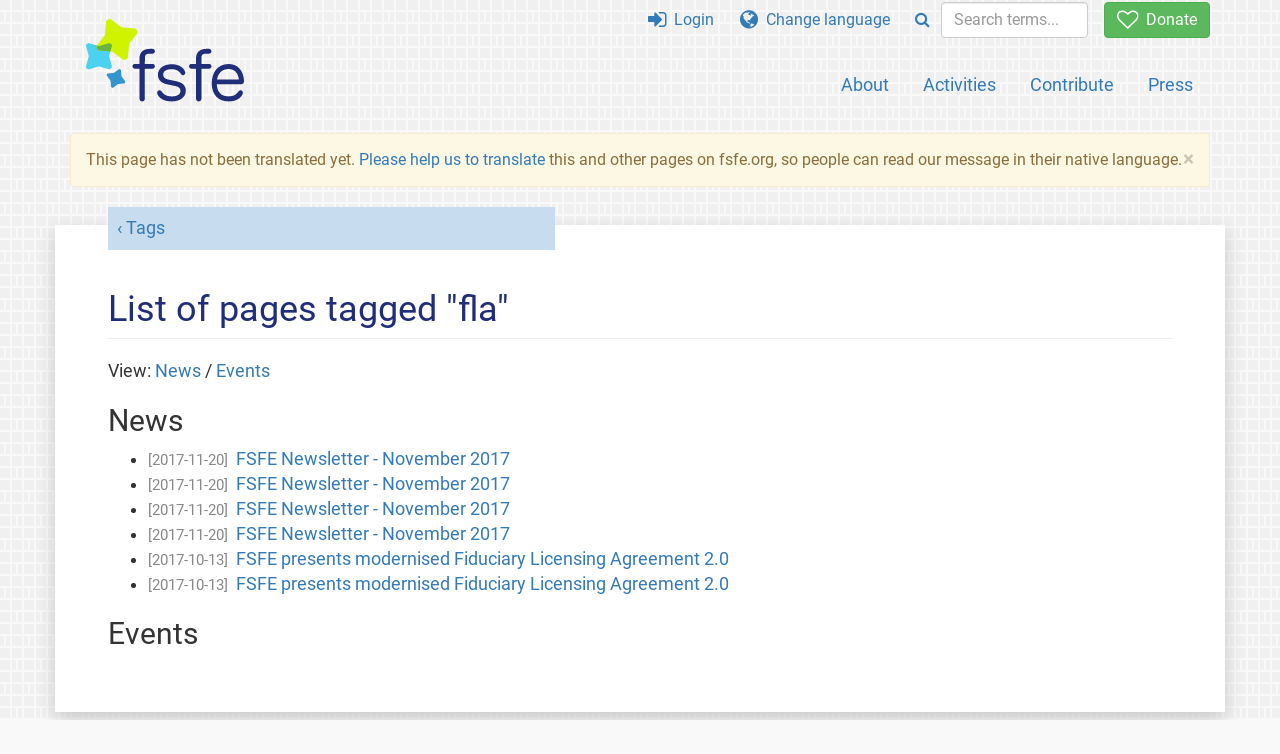

--- FILE ---
content_type: text/html; charset=UTF-8
request_url: https://fsfe.org/tags/tagged-fla.sl.html
body_size: 2673
content:
<!DOCTYPE html>
<html lang="sl" class="sl no-js
      "><head><meta http-equiv="Content-Type" content="text/html; charset=utf-8"><meta name="robots" content="noindex"><meta name="viewport" content='width=device-width, initial-scale=1.0"'><meta http-equiv="X-UA-Compatible" content="IE=edge"><link rel="stylesheet" media="all" href="/look/main.css?20230215" type="text/css"><link rel="stylesheet" media="print" href="/look/print.css" type="text/css"><link rel="icon" href="/graphics/fsfe.ico" type="image/x-icon"><link rel="apple-touch-icon" href="/graphics/touch-icon.png" type="image/png"><link rel="apple-touch-icon-precomposed" href="/graphics/touch-icon.png" type="image/png"><link rel="alternate" title="FSFE " href="/news/news.sl.rss" type="application/rss+xml"><link rel="alternate" title="FSFE " href="/events/events.sl.rss" type="application/rss+xml"><link type="text/html" rel="alternate" hreflang="en" lang="en" href="/tags/tagged-fla.en.html" title="English"><link type="text/html" rel="alternate" hreflang="es" lang="es" href="/tags/tagged-fla.es.html" title="Español"><link type="text/html" rel="alternate" hreflang="nl" lang="nl" href="/tags/tagged-fla.nl.html" title="Nederlands"><meta name="description" content="Free Software Foundation Europe is a charity that empowers users to control technology. We enable people to use, understand, adapt, and share software."><meta name="fediverse:creator" content="@fsfe@mastodon.social"><meta name="twitter:card" content="summary"><meta name="twitter:site" content="@fsfe"><meta name="twitter:image" content="https://fsfe.org/graphics/logo-text_square.png"><meta name="twitter:title" content='Pages tagged "fla" - FSFE'><meta name="twitter:description" content="Free Software Foundation Europe is a charity that empowers users to control technology. We enable people to use, understand, adapt, and share software."><meta property="og:type" content="article"><meta property="og:site_name" content="FSFE - Free Software Foundation Europe"><meta property="og:image" content="https://fsfe.org/graphics/logo-text_square.png"><meta property="og:locale" content="sl"><meta property="og:url" content="https://fsfe.org/tags/tagged-fla.html"><meta property="og:title" content='Pages tagged "fla" - FSFE'><meta property="og:description" content="Free Software Foundation Europe is a charity that empowers users to control technology. We enable people to use, understand, adapt, and share software."><script src="/scripts/thirdparty/jquery.min.js"></script><script src="/scripts/thirdparty/modernizr.custom.65251.js"></script><title>Pages tagged "fla" - FSFE</title></head><body><!--This file was generated by an XSLT script. Please do not edit.--><nav id="translations" class="alert"><a class="close" data-toggle="collapse" data-target="#translations" href="#">
          ×
        </a><a class="contribute-translation" href="/contribute/translators/index.sl.html">Translate this page?</a><ul><li><a href="/tags/tagged-fla.en.html">English</a></li><li><a href="/tags/tagged-fla.es.html">Español</a></li><li><a href="/tags/tagged-fla.nl.html">Nederlands</a></li></ul></nav><header id="top"><div id="masthead"><a id="logo" aria-label="FSFE Logo" href="/"><span>Free Software Foundation Europe</span></a></div><nav id="menu"><p>Go to:</p><ul id="direct-links"><li id="direct-to-menu-list"><a href="#menu-list">Menu</a></li><li id="direct-to-content"><a href="#content">Content</a></li><li id="direct-to-page-info"><a href="#page-info">Page info</a></li></ul><input type="checkbox" id="burger"><label for="burger"><i class="fa fa-bars fa-lg"></i></label><div id="menu-list"><ul><li id="menu-donate"><a href="https://my.fsfe.org/donate?referrer=https://fsfe.org/tags/tagged-fla.html"><i class="fa fa-heart-o fa-lg"></i> Donate</a></li></ul><ul id="menu-sections"><li><a href="/about/about.sl.html">About</a></li><li><a href="/activities/activities.sl.html">Activities</a></li><li><a href="/contribute/contribute.sl.html">Contribute</a></li><li class="visible-xs"><a href="/news/news.sl.html">Latest News</a></li><li class="visible-xs"><a href="/events/events.sl.html">Upcoming Events</a></li><li class="visible-xs"><a href="/news/podcast.sl.html">Podcast</a></li><li><a href="/press/press.sl.html">Press</a></li></ul><ul><li><a href="https://my.fsfe.org/"><i class="fa fa-sign-in fa-lg"></i> Login</a></li><li id="menu-translations"><a href="#translations" data-toggle="collapse" data-target="#translations"><i class="fa fa-globe fa-lg"></i> Change language</a></li><li id="menu-search-box"><form method="GET" action="/search/search.sl.html"><div class="input-group"><div class="input-group-btn"><button class="btn btn-primary" type="submit" aria-label="Search"><i class="fa fa-search"></i></button></div><input placeholder="Search terms..." type="text" name="q" size="10" class="form-control"></div></form></li></ul></div></nav></header><div id="notifications"><div class="alert warning yellow"><a class="close" data-dismiss="alert" href="#" aria-hidden="true">
            ×
          </a><p>
    This page has not been translated yet. <a href="/contribute/translators/translators.sl.html">Please help us to
	translate</a> this and other pages on fsfe.org, so people can read
	our message in their native language.
  </p></div><div id="infobox"></div></div><main><div id="content" lang="en"><p id="category"><a href="/tags/tags.sl.html">Tags</a></p><h1 id="id-list-of-pages-tagged-fla">List of pages tagged "fla"</h1><p>View: <a href="#tagged-news">News</a> / <a href="#tagged-events">Events</a></p><h2 id="tagged-news">News</h2><ul><li><span class="newsdate">[2017-11-20]</span><a href="/news/nl/nl-201711.sl.html">FSFE Newsletter - November 2017</a></li><li><span class="newsdate">[2017-11-20]</span><a href="/news/nl/nl-201711.sl.html">FSFE Newsletter - November 2017</a></li><li><span class="newsdate">[2017-11-20]</span><a href="/news/nl/nl-201711.sl.html">FSFE Newsletter - November 2017</a></li><li><span class="newsdate">[2017-11-20]</span><a href="/news/nl/nl-201711.sl.html">FSFE Newsletter - November 2017</a></li><li><span class="newsdate">[2017-10-13]</span><a href="/news/2017/news-20171013-01.sl.html">FSFE presents modernised Fiduciary Licensing Agreement 2.0</a></li><li><span class="newsdate">[2017-10-13]</span><a href="/news/2017/news-20171013-01.sl.html">FSFE presents modernised Fiduciary Licensing Agreement 2.0</a></li></ul><h2 id="tagged-events">Events</h2><ul></ul></div></main><aside id="followup" class="subscribe-nl"><h2>Subscribe to our email updates</h2><p>Our experts inform you about current news, events, activities, and how you can contribute.<span style="font-size:0.8em">
              (<a href="/about/legal/imprint.sl.html#id-privacy-policy"><span style="color:white; text-decoration: underline;">Privacy Policy</span></a>)
            </span></p><form class="form-inline" id="formnl" name="formnl" method="POST" action="https://my.fsfe.org/subscribe"><input type="hidden" name="language" value="en"><input type="input" style="display: none !important" name="password" tabindex="-1" autocomplete="off"><input id="yourname" name="name" type="text" required="required" placeholder="Your Name"><input id="email" name="email1" type="email" required="required" placeholder="Email Address"><fsfe-cd-referrer-input></fsfe-cd-referrer-input><input type="hidden" name="wants_info" value="yes"><input type="hidden" name="wants_newsletter_info" value="yes"><input type="hidden" name="category" value="i"><input id="submit" type="submit" value="Subscribe"></form></aside><nav id="direct-to-top"><a href="#top">Go to the top</a></nav><footer><div id="footer-social-media"><div><p class="share-buttons footer"><a href="https://mastodon.social/@fsfe"><img src="/graphics/services/mastodon.png" alt="Mastodon" title="Mastodon"></a><a href="https://media.fsfe.org/a/fsfe/videos"><img src="/graphics/services/peertube.png" alt="Peertube" title="Peertube"></a></p></div></div><div id="page-info"><div><p>Copyright © 2001-2026 <a href="/">Free Software Foundation Europe</a>.</p><p>
    Except as otherwise noted, the content of this particular page is licensed under the <a href="https://creativecommons.org/licenses/by-sa/4.0/">Creative Commons Attribution Share-Alike 4.0 License (CC-BY-SA 4.0)</a>.
    For more information, please refer to our website content <a href="/about/license-policy.sl.html">licensing policy</a>.
  </p></div><div><p><a href="/about/contact.sl.html">Contact us</a></p><p><a href="/about/jobs/index.sl.html">Jobs</a></p><p><a href="/about/legal/imprint.sl.html">Imprint</a></p><p><a href="/about/legal/imprint.sl.html#id-privacy-policy">Privacy Policy</a></p><p><a href="/about/transparency-commitment.sl.html">Transparency Commitment</a></p><p><a href="/about/js-licences.sl.html" data-jslicense="1">JavaScript Licences</a></p></div><div><p><a rel="nofollow" href="https://git.fsfe.org/FSFE/fsfe-website/src/branch/master/fsfe.org/tags/tagged-fla.en.xhtml">Source code</a></p><p><a href="/contribute/web/web.sl.html">Contribute to the Web team</a></p><p><a href="/contribute/translators/translators.sl.html">Translate this page?</a></p><p></p></div></div></footer><script src="/scripts/thirdparty/bootstrap.custom.js"></script></body></html>
